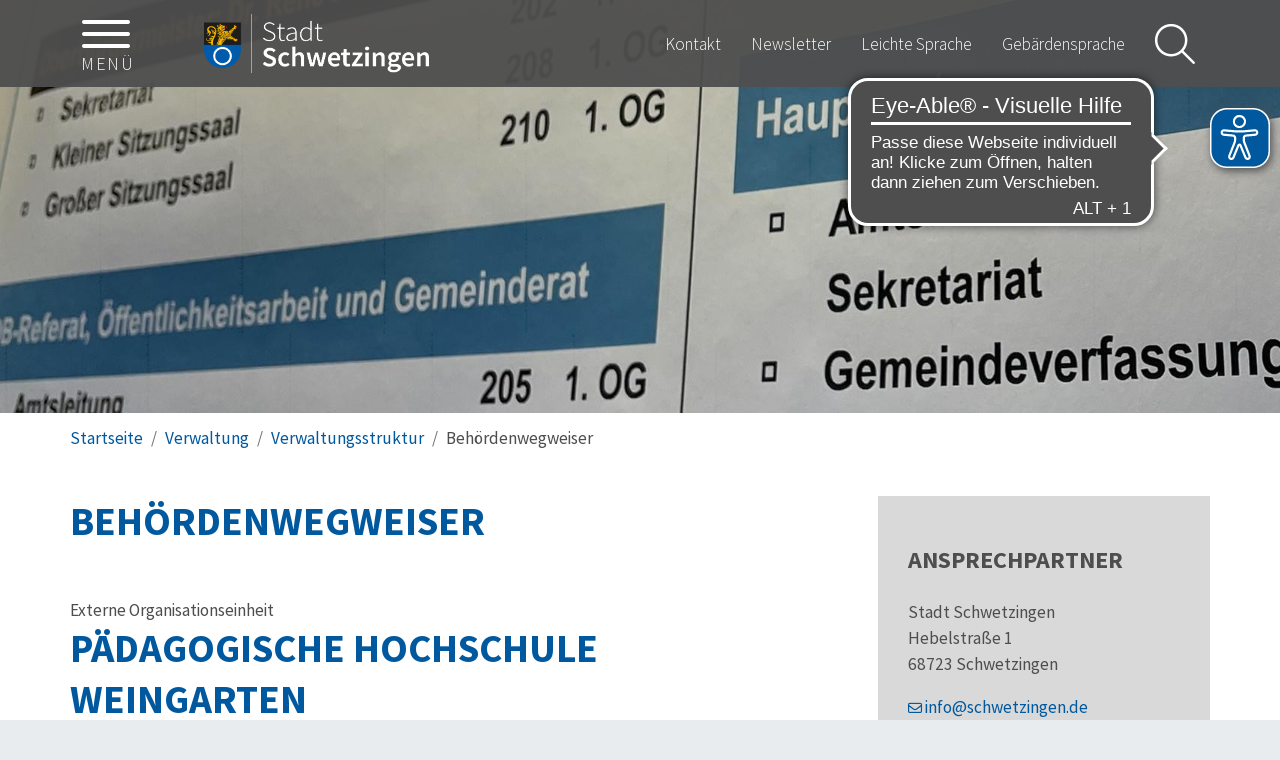

--- FILE ---
content_type: text/html;charset=UTF-8
request_url: https://www.schwetzingen.de/-/behoerdenwegweiser/paedagogische-hochschule-weingarten/oe6001889
body_size: 51604
content:
<!doctype html>
<html lang="de" dir="ltr">
 <head>
  <meta charset="UTF-8">
  <meta name="viewport" content="width=device-width, initial-scale=1, maximum-scale=5, shrink-to-fit=no">
  <meta name="generator" content="dvv-Mastertemplates 24.2.0.1-RELEASE">
  <meta name="keywords" content="Stadt Schwetzingen">
  <meta name="description" content="Alle Informationen über die Stadt Schwetzingen übersichtlich und schnell gefunden.">
  <meta name="author" content="Stadt Schwetzingen">
  <meta name="og:title" content="Behördenwegweiser">
  <meta name="og:description" content="Alle Informationen über die Stadt Schwetzingen übersichtlich und schnell gefunden.">
  <meta name="og:type" content="website">
  <meta name="og:locale" content="de">
  <meta name="og:url" content="https://www.schwetzingen.de/startseite/verwaltung/behoerdenwegweiser.html">
  <meta name="geo.placename" content="68723 Schwetzingen, Deutschland">
  <meta name="geo.region" content="DE-BW">
  <meta name="geo.position" content="49.3824172;8.587470800000006">
  <meta name="ICBM" content="49.3824172,8.587470800000006">
  <meta name="robots" content="noindex, follow, noarchive">
  <title>Behördenwegweiser Pädagogische Hochschule Weingarten | Schwetzingen</title>
  <link rel="shortcut icon" href="/site/Schwetzingen_2021/resourceCached/10a/img/favicon.ico">
  <link rel="shortcut icon" href="/site/Schwetzingen_2021/resourceCached/10a/img/favicon/favicon.ico">
  <link rel="apple-touch-icon" sizes="180x180" href="/site/Schwetzingen_2021/resourceCached/10a/img/favicon/apple-touch-icon.png">
  <link rel="icon" type="image/png" sizes="32x32" href="/site/Schwetzingen_2021/resourceCached/10a/img/favicon/favicon-32x32.png">
  <link rel="icon" type="image/png" sizes="16x16" href="/site/Schwetzingen_2021/resourceCached/10a/img/favicon//favicon-16x16.png">
  <link rel="mask-icon" href="/site/Schwetzingen_2021/resourceCached/10a/img/favicon/safari-pinned-tab.svg" color="#5bbad5">
  <link href="/common/js/jQuery/jquery-ui-themes/1.13.2/base/jquery-ui.min.css" rel="stylesheet" type="text/css">
  <link href="/site/Schwetzingen_2021/resourceTemplate/schwetzingen/-/2541835/10a/resource.dynamic.css" rel="stylesheet" type="text/css">
  <link href="/common/js/jQuery/external/bxSlider/jquery.bxslider.css" rel="stylesheet" type="text/css">
  <link href="/common/fontawesome5/css/all.min.css" rel="stylesheet" type="text/css">
  <script src="/site/Schwetzingen_2021/resourceCached/10a/vendors/mburger/mburger.js" type="module"></script>
  <meta name="msapplication-TileColor" content="#ffc40d">
  <meta name="theme-color" content="#ffffff">
  <script src="https://www.schwetzingen.de/ccm19os/os19ccm/public/index.php/app.js?apiKey=49dbeadd5c54652941e16a148b3dfaca80717db318c02902&amp;domain=eb0abb3" referrerpolicy="origin"></script>
  <script async src="https://cdn.eye-able.com/configs/www.schwetzingen.de.js"></script>
  <script async src="https://cdn.eye-able.com/public/js/eyeAble.js"></script>
  <script src="/common/js/jQuery/3.6.4/jquery.min.js"></script>
  <script src="/common/js/jQuery/external/bxSlider/jquery.bxslider.min.js"></script>
  <script src="/common/js/jQuery/external/equalheights/jquery.equalheights.js"></script>
  <script src="/common/js/jQuery/jquery-ui/1.13.2_k1/jquery-ui.min.js"></script>
  <script src="/common/js/jQuery/external/dvvTabs/dvvTabs-min.js"></script>
  <script src="/site/Schwetzingen_2021/resourceCached/10a/mergedScript_de.js"></script>
  <script src="/site/Schwetzingen_2021/resourceCached/10a/js/bootstrap.bundle.min.js"></script>
  <script src="/site/Schwetzingen_2021/resourceCached/10a/js/functions.js"></script>
  <script src="/site/Schwetzingen_2021/resourceCached/10a/vendors/mmenu/mmenu.js"></script>
  <script src="/site/Schwetzingen_2021/resourceCached/10a/js/mobilemenu.js"></script>
  <script defer src="/site/Schwetzingen_2021/resourceCached/10a/search-autocomplete/autocomplete.js"></script>
  <script>
jQuery(function(){jQuery('.veranstaltungen_startseite .slider').bxSlider({slideWidth: 503, minSlides: 3, maxSlides: 6, slideMargin: 20, touchEnabled:false, moveSlides: 1});});
jQuery(function(){jQuery('.veranstaltungen_startseite .basecontent-dvv-zm .zmBox .rumpf').bxSlider({slideWidth: 480, minSlides: 3, maxSlides: 6, slideMargin: 20, touchEnabled:false, moveSlides: 1});});
jQuery(function(){jQuery('.news_slider .bxslider .basecontent-dynamic-content').bxSlider({slideWidth: 635, minSlides: 1, maxSlides: 6, slideMargin: 20, touchEnabled:false, moveSlides: 1});});
jQuery(function(){jQuery('.veranstaltungen_startseite .vevent').equalHeights(); });
jQuery(function () {
    jQuery('.pbsearch-autocomplete').pbsearch_autocomplete({
        url: '/site/Schwetzingen_2021/search-autocomplete/2541833/index.html',
        delay: 300,
        maxTerms: 5,
        minLength: 3,
        rows: 20,
        avoidParallelRequests: true
    });
});
jQuery(window).on('load', function(){jQuery('#tabs').tabs({scrollTop: true});});
</script>
  <link href="/site/Schwetzingen_2021/resourceCached/10a/service-bw/css/sbw.css" rel="stylesheet" type="text/css">
  <link href="/site/Schwetzingen_2021/resourceCached/10a/css/styles.css" rel="stylesheet" type="text/css">
 </head>
 <body id="node2541833" class="knot_2489821 service-bw-Wegweiser body_node id-home2427555 schwetzingen-main">
  <div id="search-layer" style="display:none;" role="dialog" aria-label="Suchbereich">
   <div class="search-overlay__inner">
    <div class="search-left">
     <form action="/site/Schwetzingen_2021/search/2427555/index.html" class="c-quicksearch noprint" name="search" role="search" method="GET"><input type="hidden" name="quicksearch" value="true"> <label for="qs_query">Suche</label> <span class="nowrap"> <input name="query" id="qs_query" class="c-quicksearchtext pbsearch-autocomplete" aria-label="Suche" placeholder="Suchbegriffe" type="search"> <button class="c-quicksearch__button" type="submit" value="Search" aria-label="Suche starten"><i class="fas fa-search"></i></button> </span>
     </form>
    </div>
    <div class="search-right">
     <div class="l-slot-search-overlay">
      <div class="v-standard block_2479521" id="cc_2479521">
       <h2 class="c-h2">Oft gesucht</h2>
       <div class="c-list text-left">
        <ul>
         <li><a class="internerLink" href="/startseite/buergerservice/Heiraten+in+Schwetzingen.html">Heiraten</a></li>
         <li><a class="internerLink" href="/startseite/verwaltung/oeffentliche+bekanntmachungen+neu.html">Öffentliche Bekanntmachungen</a></li>
         <li><a class="httpsLink externerLink neuFensterLink" href="https://www.visit-schwetzingen.de/attraktion/touristinformation-schwetzingen-ab64acf754" rel="external noopener" target="_blank" title="Externer Link - Homepage Tousrismsu und Kultur Schwetzingen - öffnet in neuem FensterB.A.U.M. Consult GmbH - öffnet in neuem Fenster">Touristinformation</a></li>
         <li><a class="internerLink" href="/startseite/verwaltung/gemeinderat_.html">Gemeinderat</a></li>
         <li><a class="internerLink" href="/startseite/leben/bebauungsplaene.html">Bebauungspläne</a></li>
         <li><a class="internerLink" href="/startseite/leben/alla+hopp_.html">alla Hopp</a></li>
         <li><a class="httpsLink externerLink neuFensterLink" href="https://bellamar-schwetzingen.de/" rel="external noopener" target="_blank" title="Externer Link - Homepage bellamar Schwetzingen">bellamar</a></li>
         <li><a class="httpsLink externerLink neuFensterLink" href="https://www.visit-schwetzingen.de/besuch-planen/wohnmobilstellplatz" rel="external noopener" target="_blank" title="Externer Link - Homepage Tourismus und Kultur Schwetzingen - Wohnmobilstellplatz">Wohnmobilstellplatz</a></li>
         <li><a class="internerLink" href="/startseite/verwaltung/ausschreibungen.html">Ausschreibungen</a></li>
         <li><a class="internerLink" href="/startseite/leben/gutachterausschuss.html">Gutachterausschuss</a></li>
        </ul>
       </div>
      </div>
     </div>
    </div> <button class="search-close" aria-label="Suche schließen" title="Suche schließen"> <span class="sr-only">Schließen</span> <i class="fal fa-times-circle" aria-hidden="true"></i> </button>
   </div>
  </div> <a id="pageTop"></a>
  <div class="l-header__skiplinks">
   <ul class="c-skiplinks">
    <li><a class="c-skiplinks__item" href="#mobile-menu">Gehe zum Navigationsbereich</a></li>
    <li><a class="c-skiplinks__item" href="#l-main-content">Gehe zum Inhalt</a></li>
   </ul>
  </div>
  <div class="c-loginout">
  </div>
  <div class="l-page">
   <header class="l-header">
    <nav id="navigation" class="l-navigation" aria-label="Hauptnavigation">
     <div class="l-navigation-wrapper">
      <nav class="l-navigation__l-hamburger l-hamburger" aria-label="Springe zur mobilen Hauptnavigation">
       <div class="l-hamburger-menu mobile-nav-button-wrapper"><a class="mburger mburger--collapse" id="mobile-nav-button" aria-label="Öffne das Hauptmenü" tabindex="0" title="Hauptmenü"> <b></b> <b></b> <b></b> <span>Menü</span> </a>
       </div>
      </nav>
      <div class="l-brand" role="banner"><a href="/startseite.html" title="Zur Startseite von Schwetzingen" aria-label="Zur Startseite von Schwetzingen"> <img src="/site/Schwetzingen_2021/resourceCached/10a/img/logo.png" alt="Logo: Schwetzingen (Link zur Startseite)">
        <div class="l-brand__supplement"></div> </a>
      </div>
      <ul class="l-navigation__topLinks">
       <li><a aria-label="zu den Kontakt-Informationen" href="/startseite/verwaltung/kontakt.html">Kontakt</a></li>
       <li><a aria-label="zum Newsletter" href="/startseite/verwaltung/newsletter.html" lang="en">Newsletter</a></li>
       <li><a aria-label="zu den Inhalten in leichter Sprache" href="/startseite/informationen+in+leichter+sprache.html">Leichte Sprache</a></li>
       <li><a aria-label="zu den Inhalten in Gebärdensprache" href="/gebaerdensprache.html">Gebärdensprache</a></li>
      </ul>
      <div class="l-navigation__topsearch"><button class="search-button" type="button" aria-label="Suche starten" title="Suche starten"> <i class="fal fa-search"></i> </button>
      </div>
      <div class="l-navigation__mobile-menu mobile-menu" id="mobile-menu">
       <ul class="mb-menu">
        <li><a href="/startseite/buergerservice.html">Bürgerservice</a>
         <ul>
          <li><a href="/startseite/buergerservice/online-buergerportal.html">Online-Bürgerportal</a>
           <ul>
            <li><a href="/startseite/buergerservice/behoerdennummer+115.html">Behördennummer 115 </a></li>
            <li><a href="/startseite/buergerservice/formulare.html">Formulare</a></li>
            <li><a href="/startseite/buergerservice/fundbuero+online.html">Fundbüro online</a></li>
            <li><a href="/startseite/buergerservice/maengelmelder.html">Mängelmelder</a></li>
            <li><a href="/startseite/buergerservice/online+anhoerung.html">Online Anhörung</a></li>
            <li><a href="/startseite/buergerservice/online-prozesse+service+bw.html">Online-Prozesse service BW</a></li>
            <li><a href="/startseite/buergerservice/serviceleistungen+a-z.html">Serviceleistungen A-Z</a></li>
            <li><a href="/startseite/buergerservice/sichere+kommunikation.html">Sichere Kommunikation</a></li>
            <li><a href="/startseite/buergerservice/termin+online.html">Termin online</a></li>
            <li><a href="/startseite/buergerservice/waffenrechtliche+erlaubnisse.html">Waffenrechtliche Erlaubnisse</a></li>
           </ul></li>
          <li><a href="/startseite/buergerservice/abfall.html">Abfall</a></li>
          <li><a href="/startseite/buergerservice/buergerbuero.html">Bürgerbüro</a></li>
          <li><a href="/startseite/buergerservice/generationenbuero.html">Generationenbüro</a></li>
          <li><a href="/startseite/buergerservice/geoportal.html">Geoportal</a></li>
          <li><a href="/startseite/buergerservice/Heiraten+in+Schwetzingen.html">Heiraten in Schwetzingen</a></li>
          <li><a href="/2555183.html">Mitarbeiterverzeichnis</a></li>
          <li><a href="/startseite/buergerservice/was-erledige-ich-wo.html">Was erledige ich wo?</a></li>
          <li><a href="/startseite/buergerservice/oeffnungszeiten.html">Öffnungszeiten</a></li>
          <li><a href="/startseite/buergerservice/oepnv.html">ÖPNV</a></li>
         </ul></li>
        <li class="currentParent"><a href="/startseite/verwaltung.html">Verwaltung</a>
         <ul>
          <li><a href="/startseite/verwaltung/abgeordnete.html">Abgeordnete</a></li>
          <li><a href="/startseite/verwaltung/aktuelles.html">Aktuelles</a>
           <ul>
            <li><a href="/startseite/verwaltung/oeffentliche+bekanntmachungen+neu.html">Öffentliche Bekanntmachungen</a></li>
            <li><a href="/startseite/verwaltung/ausschreibungen.html">Ausschreibungen</a></li>
            <li><a href="/startseite/verwaltung/bauleitplanung.html">Bauleitplanung</a></li>
            <li><a href="/startseite/verwaltung/Baustelleninfos.html">Baustelleninformationen</a></li>
            <li><a href="/startseite/verwaltung/newsletter.html" lang="en">Newsletter</a></li>
            <li><a href="/startseite/verwaltung/pressemeldungen.html">Pressemeldungen</a></li>
            <li><a href="/startseite/verwaltung/social+media.html">Social Media</a></li>
            <li><a href="/startseite/verwaltung/Veranstaltungskalender.html">Termine</a></li>
           </ul></li>
          <li><a href="/startseite/verwaltung/gemeinderat_.html">Gemeinderat</a>
           <ul>
            <li><a href="/startseite/verwaltung/gemeinderat+online.html">Gemeinderat online</a></li>
           </ul></li>
          <li><a href="/startseite/verwaltung/jobs+_+karriere.html">Jobs &amp; Karriere</a>
           <ul>
            <li><a href="/startseite/verwaltung/ausbildung.html">Ausbildung</a></li>
            <li><a href="/startseite/verwaltung/ausbildungsatlas.html">Ausbildungsatlas</a></li>
            <li><a href="/startseite/verwaltung/ausbildungsboerse.html">Ausbildungsbörse</a></li>
            <li><a href="/startseite/verwaltung/stellenangebote.html">Stellenangebote</a></li>
           </ul></li>
          <li><a href="/startseite/verwaltung/stadtrecht+online.html">Stadtrecht online</a></li>
          <li><a href="/startseite/verwaltung/staedtische+finanzen.html">Städtische Finanzen</a></li>
          <li class="currentParent"><a href="/startseite/verwaltung/verwaltungsstruktur.html">Verwaltungsstruktur</a>
           <ul>
            <li class="current"><a aria-current="page" class="active" href="/startseite/verwaltung/behoerdenwegweiser.html">Behördenwegweiser</a></li>
            <li><a href="/startseite/verwaltung/die+buergermeister.html">Die Bürgermeister</a></li>
            <li><a href="/startseite/verwaltung/mitarbeiterverzeichnis.html">Mitarbeiterverzeichnis</a></li>
           </ul></li>
          <li><a href="/startseite/verwaltung/wahlergebnisse.html">Wahlergebnisse</a></li>
         </ul></li>
        <li><a href="/startseite/leben.html">Leben</a>
         <ul>
          <li><a href="/startseite/leben/bauen+_+wohnen.html">Bauen &amp; Wohnen</a>
           <ul>
            <li><a href="/3314174.html">Baurecht</a>
             <ul>
              <li><a href="/2427555_2489832_2552541_3314174_3300693.html">Allgemeine Informationen</a></li>
              <li><a href="/2427555_2489832_2552541_3314174_3314185.html">Akteneinsicht &amp; Baulastenauskunft</a></li>
              <li><a href="/2427555_2489832_2552541_3314174_3300729.html">Brandverhütung</a></li>
              <li><a href="/2427555_2489832_2552541_3314174_3300791.html">Denkmalschutz</a></li>
              <li><a href="/2427555_2489832_2552541_3314174_3300705.html">Digitaler Bauantrag</a>
               <ul>
                <li><a href="/2427555_2489832_2552541_3314174_3300705_3313712.html">FAQ</a></li>
                <li><a href="/2427555_2489832_2552541_3314174_3300705_3314225.html">Infos zur digitalen Antragsstellung</a></li>
                <li><a href="/2427555_2489832_2552541_3314174_3300705_3314106.html">Videotutorial</a></li>
               </ul></li>
              <li><a href="/2427555_2489832_2552541_3314174_3300741.html">Sonstige Aufgaben </a></li>
             </ul></li>
            <li><a href="/startseite/leben/bebauungsplaene.html">Bebauungspläne</a></li>
            <li><a href="/startseite/leben/gutachterausschuss.html">Gutachterausschuss</a>
             <ul>
              <li><a href="/startseite/leben/bodenrichtwerte.html">Bodenrichtwerte</a></li>
              <li><a href="/startseite/leben/grundstuecksmarktbericht.html">Grundstücksmarktbericht</a></li>
             </ul></li>
           </ul></li>
          <li><a href="/startseite/leben/einrichtungen.html">Einrichtungen</a>
           <ul>
            <li><a href="/startseite/leben/feuerwehr.html">Feuerwehr </a></li>
            <li><a href="/startseite/leben/friedhof.html">Friedhof</a>
             <ul>
              <li><a href="/2431371.html">Geschichte des Friedhofs</a></li>
             </ul></li>
            <li><a href="/startseite/leben/hundewiese.html">Hundewiese</a></li>
            <li><a href="/startseite/leben/kirchen.html">Kirchen</a></li>
            <li><a href="/startseite/leben/Schulen.html">Schulen</a>
             <ul>
              <li><a href="/startseite/leben/Schulwegplaene.html">Schulwegpläne</a></li>
             </ul></li>
            <li><a href="/startseite/leben/staedtische+betriebe.html">Städtische Betriebe</a></li>
            <li><a href="/startseite/leben/stadtbibliothek.html">Stadtbibliothek</a></li>
            <li><a href="/startseite/leben/tagungsraeume.html">Tagungsräume</a></li>
           </ul></li>
          <li><a href="/startseite/leben/freizeit+_+sport.html">Freizeit &amp; Sport</a>
           <ul>
            <li><a href="/startseite/leben/alla+hopp_.html">alla hopp!</a></li>
            <li><a href="/startseite/leben/bellamar.html">bellamar</a></li>
            <li><a href="/startseite/leben/grillhuette.html">Grillhütte</a>
             <ul>
              <li><a href="/startseite/leben/Grillhuettenkalender.html">Grillhüttenkalender</a></li>
             </ul></li>
            <li><a href="/startseite/leben/hallenplaene.html">Hallenpläne</a></li>
            <li><a href="/startseite/leben/laufstrecken.html">Laufstrecken</a></li>
            <li><a href="/startseite/leben/radfahren.html">Radfahren</a>
             <ul>
              <li><a href="/startseite/leben/agfk.html">AGFK</a></li>
              <li><a href="/startseite/leben/ausflugstipps+_+touren.html">Ausflugstipps &amp; Touren</a></li>
              <li><a href="/2556461.html">Mobil mit dem Rad</a></li>
              <li><a href="/startseite/leben/radservicestation.html">RadServiceStation</a></li>
              <li><a href="/startseite/leben/radverleih.html">Radverleih</a></li>
             </ul></li>
            <li><a href="/startseite/leben/sportanlagen.html">Sportanlagen</a></li>
            <li><a href="/3080788.html">Vereine</a>
             <ul>
              <li><a href="/startseite/leben/schwetzinger+vereine.html">Schwetzinger Vereine</a></li>
              <li><a href="/startseite/leben/vereinshaus.html">Vereinshaus</a></li>
             </ul></li>
           </ul></li>
          <li><a href="/startseite/leben/Gesundheit.html">Gesundheit &amp; Pflege</a>
           <ul>
            <li><a href="/startseite/leben/grn-gesundheitszentrum.html">GRN-Gesundheitszentrum</a></li>
            <li><a href="/startseite/leben/notruftafel.html">Notruftafel</a></li>
            <li><a href="/startseite/leben/Pflegende+Angehoerige.html">Pflegende Angehörige</a></li>
            <li><a href="/startseite/leben/Pflegestuetzpunkt.html">Pflegestützpunkt</a></li>
           </ul></li>
          <li><a href="/startseite/leben/kinder+_+jugend.html">Kinder &amp; Jugend</a>
           <ul>
            <li><a href="/startseite/leben/ferienprogramm.html">Ferienprogramm</a></li>
            <li><a href="/startseite/leben/Jugend.html">Jugendarbeit</a></li>
            <li><a href="/startseite/leben/kinderbetreuung.html">Kinderbetreuung</a>
             <ul>
              <li><a href="/startseite/leben/ausserschulische+betreuung.html">Außerschulische Betreuung</a></li>
              <li><a href="/startseite/leben/kita_s+mit+link+zum+online-vormerkverfahren.html">KiTa's mit Link zum Online-Vormerkverfahren</a></li>
              <li><a href="/startseite/leben/Kinderbetreuung+0-6+Jahre.html">Städtischer Kindergarten Spatzennest</a></li>
              <li><a href="/startseite/leben/tagespflege+fuer+kinder.html">Tagespflege für Kinder</a></li>
             </ul></li>
            <li><a href="/startseite/leben/notinsel.html">Notinsel</a></li>
            <li><a href="/2556483.html">Schulen</a>
             <ul>
              <li><a href="/2427555_2489832_2556041_2556483_2555866.html">Schulwegpläne</a></li>
             </ul></li>
            <li><a href="/startseite/leben/still-+_+wickelpunkte.html">Still- &amp; Wickelpunkte</a></li>
           </ul></li>
          <li><a href="/startseite/leben/soziales.html">Soziales</a>
           <ul>
            <li><a href="/startseite/leben/betreutes+wohnen.html">Betreutes Wohnen</a></li>
            <li><a href="/startseite/leben/freiwilligenagentur.html">Freiwilligenagentur</a></li>
            <li><a href="/startseite/leben/haeusliche+gewalt.html">Häusliche Gewalt</a></li>
            <li><a href="/startseite/leben/inklusives+schwetzingen.html">Inklusives Schwetzingen </a></li>
            <li><a href="/startseite/leben/Kleiderkammer.html">Kleiderstube</a></li>
            <li><a href="/startseite/leben/notgemeinschaft.html">Notgemeinschaft</a></li>
           </ul></li>
          <li><a href="/startseite/leben/unsere+stadt.html">Unsere Stadt</a>
           <ul>
            <li><a href="/startseite/leben/daten+_+fakten.html">Daten &amp; Fakten</a></li>
            <li><a href="/startseite/leben/partnerstaedte.html">Partnerstädte</a>
             <ul>
              <li><a href="/startseite/leben/fredericksburg.html">Fredericksburg</a></li>
              <li><a href="/startseite/leben/karlshuld-neuschwetzingen.html">Karlshuld-Neuschwetzingen</a></li>
              <li><a href="/startseite/leben/luneville.html">Lunéville</a></li>
              <li><a href="/startseite/leben/paepa.html">Pápa</a></li>
              <li><a href="/startseite/leben/schrobenhausen.html">Schrobenhausen</a></li>
              <li><a href="/startseite/leben/spoleto.html">Spoleto</a></li>
              <li><a href="/startseite/leben/wachenheim+_weinstrasse_.html">Wachenheim (Weinstraße)</a></li>
             </ul></li>
            <li><a href="/startseite/leben/stadtarchiv.html">Stadtarchiv</a></li>
            <li><a href="/startseite/leben/stadtgeschichte.html">Stadtgeschichte</a></li>
           </ul></li>
         </ul></li>
        <li><a href="/startseite/stadtentwicklung.html">Stadtentwicklung</a>
         <ul>
          <li><a href="/startseite/stadtentwicklung/baurecht+_neu_.html">Baurecht</a>
           <ul>
            <li><a href="/startseite/stadtentwicklung/allgemeine+informationen.html">Allgemeine Informationen</a></li>
            <li><a href="/startseite/stadtentwicklung/akteneinsicht+_+baulastenauskunft.html">Akteneinsicht &amp; Baulastenauskunft</a></li>
            <li><a href="/startseite/stadtentwicklung/brandverhuetung.html">Brandverhütung</a></li>
            <li><a href="/startseite/stadtentwicklung/denkmalschutz.html">Denkmalschutz</a></li>
            <li><a href="/startseite/stadtentwicklung/digitaler+bauantrag.html">Digitaler Bauantrag</a>
             <ul>
              <li><a href="/startseite/stadtentwicklung/faq.html">FAQ</a></li>
              <li><a href="/startseite/stadtentwicklung/infos+zur+digitalen+antragsstellung.html">Infos zur digitalen Antragsstellung</a></li>
              <li><a href="/startseite/stadtentwicklung/videotutorial.html">Videotutorial</a></li>
             </ul></li>
           </ul></li>
          <li><a href="/startseite/stadtentwicklung/klimaschutz_+energie+und+umwelt.html">Klimaschutz, Energie und Umwelt</a>
           <ul>
            <li><a href="/startseite/stadtentwicklung/energie.html">Energie</a>
             <ul>
              <li><a href="/startseite/stadtentwicklung/energieberatung.html">Energieberatung</a></li>
              <li><a href="/startseite/stadtentwicklung/energiesparchecks.html">Energiesparchecks</a></li>
              <li><a href="/startseite/stadtentwicklung/kommunales+energiemanagement.html">Kommunales Energiemanagement</a></li>
              <li><a href="/startseite/stadtentwicklung/waermeplanung.html">Wärmeplanung</a></li>
             </ul></li>
            <li><a href="/startseite/stadtentwicklung/klima-dashboard.html">Klima-Dashboard</a></li>
            <li><a href="/startseite/stadtentwicklung/klimaschutz.html">Klimaschutz</a>
             <ul>
              <li><a href="/startseite/stadtentwicklung/foerderprogramme.html">Förderprogramme</a></li>
              <li><a href="/startseite/stadtentwicklung/klimaanpassung.html">Klimaanpassung</a></li>
              <li><a href="/startseite/stadtentwicklung/klimaneutrale+kommunalverwaltung.html">Klimaneutrale Kommunalverwaltung</a></li>
              <li><a href="/startseite/stadtentwicklung/klimaschutzkonzept.html">Klimaschutzkonzept</a></li>
              <li><a href="/startseite/stadtentwicklung/prima+klima.html">Prima Klima</a></li>
             </ul></li>
            <li><a href="/startseite/stadtentwicklung/mobilitaet.html">Mobilität</a>
             <ul>
              <li><a href="/startseite/stadtentwicklung/car-sharing.html">Car-Sharing</a></li>
              <li><a href="/startseite/stadtentwicklung/Elektro_Tankstelle.html">E-Mobilität</a></li>
              <li><a href="/startseite/stadtentwicklung/lastenrad.html">Lastenrad</a></li>
              <li><a href="/startseite/stadtentwicklung/VRNnextbike.html">Mobil mit dem Rad</a></li>
              <li><a href="/startseite/stadtentwicklung/verkehrssicherheit.html">Verkehrssicherheit</a></li>
             </ul></li>
           </ul></li>
          <li><a href="/startseite/stadtentwicklung/schwetzinger+hoefe.html">Schwetzinger Höfe</a></li>
          <li><a href="/startseite/stadtentwicklung/wirtschaft.html">Wirtschaft</a>
           <ul>
            <li><a href="/startseite/stadtentwicklung/aktuelles+aus+der+wirtschaftsfoerderung.html">Aktuelles aus der Wirtschaftsförderung</a></li>
            <li><a href="/startseite/stadtentwicklung/stadtmarketing.html">Stadtmarketing</a></li>
            <li><a href="/startseite/stadtentwicklung/verwaltung+und+wirtschaft.html">Verwaltung und Wirtschaft</a></li>
            <li><a href="/startseite/stadtentwicklung/wirtschaftsstandort.html">Wirtschaftsstandort</a>
             <ul>
              <li><a href="/startseite/stadtentwicklung/gewerbegebiete.html">Gewerbegebiete</a>
               <ul>
                <li><a href="/startseite/stadtentwicklung/ehem_+ausbesserungswerk.html">Ehem. Ausbesserungswerk</a></li>
                <li><a href="/startseite/stadtentwicklung/hockenheimer+landstrasse.html">Hockenheimer Landstraße</a></li>
                <li><a href="/startseite/stadtentwicklung/lange+sandaecker.html">Lange Sandäcker</a></li>
                <li><a href="/startseite/stadtentwicklung/suedlicher+hirschacker.html">Südlicher Hirschacker</a></li>
                <li><a href="/startseite/stadtentwicklung/scheffelstrasse.html">Scheffelstraße</a></li>
                <li><a href="/startseite/stadtentwicklung/zuendholz.html">Zündholz</a></li>
               </ul></li>
              <li><a href="/startseite/stadtentwicklung/gewerbeimmobilien.html">Gewerbeimmobilien</a></li>
              <li><a href="/startseite/stadtentwicklung/Wirtschaftsdaten.html">Wirtschaftsdaten</a></li>
             </ul></li>
           </ul></li>
         </ul></li>
       </ul>
      </div>
      <div>
      </div>
     </div>
    </nav>
    <div class="l-header__stage">
     <div class="composedcontent-schwetzingen_standard block_2548741" id="cc_2548741">
      <figure class="basecontent-image c-image resized resizedW2560 resizedH550">
       <div class="image-inner" id="img_2548748">
        <img alt="Ausschnitt aus dem Ämterverzeichnis" src="/site/Schwetzingen_2021/data/2489821/resize/Verwaltung-5.jpg?f=%2Fsite%2FSchwetzingen_2021%2Fget%2Fparams_E-433083206%2F2548748%2FVerwaltung-5.jpg&amp;w=2560&amp;h=550&amp;m=C" title="Banner Verwaltung">
       </div>
      </figure>
     </div>
    </div>
    <div class="l-header__row3">
     <div class="l-breadcrumb noprint">
      <div class="row">
       <div class="col">
        <nav class="c-breadcrumb" aria-label="breadcrumb">
         <ul class="breadcrumb">
          <li class="breadcrumb-item"><a href="/startseite.html">Startseite</a></li>
          <li class="breadcrumb-item"><a href="/startseite/verwaltung.html">Verwaltung</a></li>
          <li class="breadcrumb-item"><a href="/startseite/verwaltung/verwaltungsstruktur.html">Verwaltungsstruktur</a></li>
          <li class="breadcrumb-item current"><span aria-current="page" class="active">Behördenwegweiser</span></li>
         </ul>
        </nav>
       </div>
      </div>
     </div>
    </div>
   </header>
   <div class="l-main" role="main" id="l-main-content">
    <div class="l-main-inner">
     <div class="l-content" id="l-content">
      <article class="composedcontent-schwetzingen_standard block_2553279" id="cc_2553279">
       <h1 class="c-h1">Behördenwegweiser</h1>
      </article> <!-- url_module = /service-bw/index.vm --> <!-- bw/plugin -->
      <div id="lpSeite" class="vwp organisationseinheit behoerde oe6001889"><strong class="modul">Behördenwegweiser</strong>
       <div class="external">
        Externe Organisationseinheit
       </div>
       <h1 class="titel">Pädagogische Hochschule Weingarten</h1> <!-- id: 6001889} -->
       <div class="section section-preamble">
        <div class="section-text">
         <p>University of Education</p>
        </div>
       </div> <!-- VWP-872 -->
       <div id="tabs">
        <ul>
         <li><a href="#tabs-1">Allgemeine Informationen</a></li>
         <li><a href="#tabs-2">Zugehörige Leistungen</a></li>
         <li><a href="#tabs-3">Formulare und Onlinedienste</a></li>
        </ul>
        <div id="tabs-1">
         <div class="section section-oe-beschreibung">
          <h2>Beschreibung</h2>
          <div class="section-text">
           <h3>Lehre, Forschung und Transfer – regional und international</h3>
           <p>Als bildungswissenschaftliche Hochschule mit universitärem Profil sind unsere Stärken die forschungsbasierte und praxisbezogene Ausrichtung des Studiums, innovative Lehre, exzellente Forschung an Fragestellungen im Kontext des Lehrens und Lernens, die aktive Unterstützung des Wissenstransfers in die Zivilgesellschaft und die maßgeschneiderte Beratung für diverse Akteure im Bildungssektor. Wir sind seit 2016 als familiengerechte Hochschule zertifiziert.</p>
           <p>Die University of Education Weingarten – Pädagogische Hochschule ist wunderschön gelegen im Süden Deutschlands mit Blick auf die Alpen und in der Nähe zum Bodensee. In der barocken Klosteranlage auf dem Martinsberg finden Sie eine einmalige Atmosphäre zum Lernen und Forschen, kurze Wege und direkten Kontakt.</p>
           <h3>Zukunftsweisende Lehre und passgenaue Beratung</h3>
           <p>Unsere Kernkompetenzen sind die berufsbezogene Aus-, Fort- und Weiterbildung von Lehrer:innen und die Qualifikation von Studierenden für bildungs- und beratungsbezogene Berufsfelder. Seit unserer Gründung 1962 blicken wir auf eine lange Tradition zurück, in der wir wissenschaftliche Bachelor- und Masterstudiengänge für die Lehrämter in Grundschule und Sekundarstufe I anbieten. Dabei fließen die erzielten Forschungsergebnisse in die Gestaltung innovativer Lehre ein. In weiteren modernen Bachelor- und Masterstudiengängen greifen wir aktuelle gesellschaftliche Themen auf. Dies sind die Bachelorstudiengänge Bewegung &amp; Ernährung, Elementarbildung, Logopädie, Medien- und Bildungsmanagement, sowie Umweltbildung. Daran knüpfen die Masterstudiengänge Alphabetisierung und Grundbildung, Early Childhood Studies, Inter-Kulturelle Bildung / Kulturvermittlung, Educational Science, Medien- und Bildungsmanagement sowie Schulentwicklung an. Seit 2006 kooperieren wir mit der RWU Hochschule Ravensburg-Weingarten, um auch Lehrkräfte für berufliche Schulen auszubilden.</p>
           <p>Wir legen besonderen Wert auf eine gute Betreuung unserer Studierenden von der Semestereinstiegswoche über das Integrierte Semesterpraktikum bis zur Abschlussarbeit. Unser Ziel ist es, dass Sie zielgerichtet, familienfreundlich und erfolgreich studieren können.</p>
           <p>Darüber hinaus pflegen wir die Beziehungen zu unseren Absolvent:innen und weiteren Personen in pädagogischen Bereichen und unterbreiten ihnen Angebote über das Studium hinaus: Berufsbegleitende Weiterbildungen, die sich an Ergebnissen der Forschung und Entwicklungsvorhaben in der Praxis anlehnen, werden durch die Akademie für Wissenschaftliche Weiterbildung (AWW) angeboten. Das lebenslange Lernen steht dabei im Fokus.</p>
           <h3>Bildungswissenschaftliche Forschung mit regionalem und internationalem Bezug</h3>
           <p>Unsere Wissenschaftler:innen aus verschiedenen Fachrichtungen arbeiten interdisziplinär in vier Forschungszentren zusammen und tragen damit zum regionalen, nationalen und internationalen Bildungsdiskurs bei. Schwerpunkte in Forschung und Lehre haben wir uns für die Themen Bildung für nachhaltige Entwicklung (BNE), Digitale Medien und Umgang mit Heterogenität gesetzt. Wir haben als University of Education das Promotions- und Habilitationsrecht. Und die Unterstützung des wissenschaftlichen Nachwuchses ist uns ein wichtiges Anliegen. Diese wird zum einen über die Forschungszentren und zum anderen über die neu eingerichtete Graduate School geleistet.</p>
           <h3>Ein Transferdach für die Vernetzung in der Region</h3>
           <p>Unter dem Dach des 2018 gegründeten Instituts für Bildungsconsulting (IfB) führen wir Entwicklungs-und Beratungsprojekte für und mit der Region durch. Wir wollen durch die aktive Übernahme von Verantwortung und soziales Engagement mit der Gesellschaft zur Lösung der wachsenden Herausforderungen beitragen. Dieser Austausch findet bidirektional nach dem Prinzip des Community-Based Research (CBR) statt, indem die Forschungsfragen für Projekte direkt von zivilgesellschaftlichen Partner:innen eingebracht werden, während die Ergebnisse in unterschiedlichen Formen wieder direkt in die Gesellschaft zurückfließen.</p>
           <p>Wir organisieren regionale und überregionale Tagungen und bieten Lehrveranstaltungen, Praktika und studentische Projekte wie Service Learning mit und für Partner:innen aus der Region. Darüber hinaus haben wir ein Steinbeis-Transferzentrum für die Zusammenarbeit mit der Wirtschaft.</p>
           <h3>Global vernetzt – regional verankert</h3>
           <p>Wir nehmen in allen Bereichen der Hochschule „Lehre, Weiterbildung, Forschung, Nachwuchsförderung, Technologie- und Wissenstransfer“ am weltweiten Prozess der Internationalisierung und Entwicklung teil. Auf diese Weise leisten wir einen nachhaltigen Beitrag für internationale und interkulturelle Verständigung. Wir pflegen zahlreiche internationale Partnerschaften mit Universitäten und Schulen innerhalb und außerhalb Europas und ermöglichen den Studierenden, Auslandserfahrungen zu sammeln, sowie den Lehrenden internationalen Austausch in Forschung und Lehre.</p>
          </div>
         </div>
         <div class="anschrift hausanschrift">
          <h2>Hausanschrift</h2>
          <div class="adr">
           <div class="street-address">
            Kirchplatz 2
           </div> <span class="postal-code">88250</span> <span class="locality">Weingarten </span>
          </div> <a class="externerLink sbwFahrplan efaLink" href="https://www.efa-bw.de/nvbw/XSLT_TRIP_REQUEST2?language=de&amp;sessionID=0&amp;place_destination=Weingarten%20&amp;name_destination=Kirchplatz%202&amp;type_destination=address" title="Klicken Sie hier, um zur Fahrplanauskunft zu gelangen. Die Seite öffnet in einem neuen Fenster." target="_blank" rel="noopener"> Zur elektronischen Fahrplanauskunft </a>
         </div>
         <div class="section section-oe-anfahrtsbeschreibung">
          <h2>Anfahrtsbeschreibung</h2>
          <div class="section-text">
           <p><a class="sp-m-externalLink" href="https://www.ph-weingarten.de/kontakt-anreise-oeffnungszeiten/" rel="noopener noreferrer" target="_blank">Kontakt / Anreise / Öffnungszeiten</a></p>
          </div>
         </div> <!-- bankverbindung --> <!-- /bankverbindung -->
         <div class="kommunikation">
          <h2>Kontakt</h2>
          <div class="bwKontaktTable">
           <div class="kommunikation kommunikation-TELEFON">
            <span class="bezeichnung">Telefon</span> <span class="wert"><a class="tel" href="tel:07515010">(07<span class="telSp"> </span>51) 5<span class="telSp"> </span>01-0</a></span>
           </div>
           <div class="kommunikation kommunikation-FAX">
            <span class="bezeichnung">Fax</span> <span class="wert"><a class="fax" href="fax:07515018200">(07<span class="faxSp"> </span>51) 5<span class="faxSp"> </span>01-82<span class="faxSp"> </span>00</a></span>
           </div>
           <div class="kommunikation kommunikation-EMAIL">
            <span class="bezeichnung">E-Mail</span> <span class="wert"><a class="mailLink" href="mailto:poststelle@ph-weingarten.de">poststelle@ph-weingarten.de</a></span>
           </div>
           <div class="kommunikation kommunikation-SERVICEKONTO">
            <span class="bezeichnung">Servicekonto</span> <span class="wert"><a class="externerLink" href="https://www.service-bw.de/servicekonto/postfach/nachricht-schreiben?oe=6001889" rel="noopener nofollow" target="_blank">Sichere Servicekonto-Nachricht über service-bw.de senden</a></span>
           </div>
           <div class="kommunikation kommunikation-internet"><span class="bezeichnung">Internet</span> <span class="wert"><a class="externerLink" href="http://www.ph-weingarten.de" target="_blank" rel="noopener"> http://www.ph-weingarten.de</a> </span>
           </div>
          </div>
         </div> <!-- oeffnungszeiten --> <!-- /oeffnungszeiten -->
        </div>
        <div id="tabs-2">
         <div class="zustaendigkeiten">
          <h2>Leistungen</h2>
          <ul>
           <li><a href="/-/behoerdenwegweiser/aenderung-persoenlicher-daten-der-hochschule-mitteilen/vbid1391">Änderung persönlicher Daten der Hochschule mitteilen</a></li>
           <li><a href="/-/behoerdenwegweiser/auslaendische-hochschulzugangsberechtigung---anerkennung-beantragen/vbid1007">Ausländische Hochschulzugangsberechtigung - Anerkennung beantragen</a></li>
           <li><a href="/-/behoerdenwegweiser/exmatrikulation---studium-beenden/vbid106">Exmatrikulation - Studium beenden</a></li>
           <li><a href="/-/behoerdenwegweiser/hochschulzugang-fuer-beruflich-qualifizierte-beantragen/vbid472">Hochschulzugang für beruflich Qualifizierte beantragen</a></li>
           <li><a href="/-/behoerdenwegweiser/integriertes-auslandsstudium-beantragen/vbid742">Integriertes Auslandsstudium beantragen</a></li>
           <li><a href="/-/behoerdenwegweiser/studienplatz---beurlaubung-beantragen/vbid751">Studienplatz - Beurlaubung beantragen</a></li>
           <li><a href="/-/behoerdenwegweiser/studienplatz---einschreiben-immatrikulation/vbid750">Studienplatz - einschreiben (Immatrikulation)</a></li>
           <li><a href="/-/behoerdenwegweiser/studienplatz-als-auslaendischer-studierender---sich-bewerben/vbid581">Studienplatz als ausländischer Studierender - sich bewerben</a></li>
           <li><a href="/-/behoerdenwegweiser/studienplatz-ohne-zulassungsbeschraenkung---sich-bewerben--einschreiben/vbid925">Studienplatz ohne Zulassungsbeschränkung - sich bewerben / einschreiben</a></li>
          </ul>
         </div>
        </div>
        <div id="tabs-3">
         <div id="bwFormulare">
          <h2>Formulare und Onlinedienste</h2>
          <ul>
           <li class="onlinedienst"><a class="externerLink" href="http://www.studium.uni-freiburg.de/studienbewerbung" rel="noopener" target="_blank">Bewerben - Universität Freiburg</a> <br>
            <div class="formular-beschreibung">
             Die Onlinebewerbung bei der Universität Freiburg korrekt durchführen
            </div></li>
           <li class="formular"><a class="externerLink" href="http://www.ask.fh-konstanz.de/inhalte/bewerbung/antrag.pdf" rel="noopener" target="_blank">Fachhochschule - Feststellung der Gleichwertigkeit ausländischer Bildungsnachweise</a></li>
           <li class="onlinedienst"><a class="externerLink" href="https://www.studieninfo-bw.de/" rel="noopener" target="_blank">Studienplatz-Broker</a> <br>
            <div class="formular-beschreibung">
             Freie Studienplätze für das kommende Semester
            </div></li>
          </ul>
         </div>
        </div>
       </div>
      </div> <!-- end bw/plugin -->
      <div class="l-contentfooter row noprint">
      </div> <!-- content-custom.vm end -->
     </div>
     <div class="l-slot-info">
      <div class="l-slot-info-serviceNav">
       <nav class="nav-outer c-list text-left" aria-label="Service-Navigation: Unterseiten">
       </nav>
      </div>
      <div class="composedcontent-schwetzingen_infoslot block_2538924" id="cc_2538924">
       <h2 class="c-h2">Ansprechpartner</h2>
       <div class="basecontent-dvv-service-bw-beh-rdendaten" id="id2550017"><!-- sbwElementBehoerdendaten -->
        <div>
         <div class="kopf">
         </div>
         <div class="rumpf">
          <div class="bwDat id6015162">
           <div class="vCard"><!-- mt-contact -->
            <div class="vCardLink">
             <a aria-label="Adresse in mein Adressbuch übernehmen" class="vCard" href="/site/Schwetzingen_2021/data/2429556/cached/vcard.vcf?key=0.xc49pthod2" rel="nofollow" target="_blank"><img alt="Adresse in mein Adressbuch übernehmen" class="border-0" height="32" src="/site/Schwetzingen_2021/resourceCached/10a/img/links/vCard.svg" width="32"></a>
            </div>
            <div class="kopf">
             <div class="fn"><span class="given-name"></span> <span class="family-name"></span>
             </div>
            </div>
            <div class="rumpf">
             <div class="org">
              Stadt Schwetzingen
             </div>
             <div class="adr">
              <div class="street-address">
               Hebelstraße 1
              </div>
              <div class="cityline"><span class="postal-code">68723</span> <span class="locality">Schwetzingen</span>
              </div>
              <div class="mapsLink">
               <a class="httpsLink externerLink neuFensterLink" href="https://www.openstreetmap.org/search?query=Hebelstra%C3%9Fe%201%2C%2068723%20Schwetzingen" rel="external noopener" target="_blank" title="Bei OpenStreetMap anzeigen">OpenStreetMap</a>
              </div>
              <div class="efaLink">
               <a class="httpsLink externerLink neuFensterLink" href="https://www.efa-bw.de/nvbw/XSLT_TRIP_REQUEST2?language=de&amp;sessionID=0&amp;place_destination=Schwetzingen&amp;name_destination=Hebelstra%DFe%201&amp;type_destination=address" onclick="return openWin1('|https://www.efa-bw.de/nvbw/XSLT_TRIP_REQUEST2?language=de&amp;sessionID=0&amp;place_destination=Schwetzingen&amp;name_destination=Hebelstra%DFe%201&amp;type_destination=address|EFA|scrollbars=yes,status=no,toolbar=no,location=no,directories=no,resizable=yes,menubar=no,width=850,height=650|fullheight,center')" rel="external noopener" target="_blank" title="Elektronische Fahrplanauskunft anzeigen">Fahrplanauskunft</a>
              </div>
             </div>
             <div class="mail"><span class="bez">E-Mail</span> <span class="value"><a class="email" href="mailto:info@schwetzingen.de">info@schwetzingen.de</a></span>
             </div>
             <div class="tel"><span class="bez">Telefon</span> <span class="value"><a class="tel" href="tel:+496202870">+49 (62<span class="telSp"> </span>02) 8<span class="telSp"> </span>70</a></span>
             </div>
             <div class="fax"><span class="bez">Fax</span> <span class="value"><span class="fax">+49 (62<span class="telSp"> </span>02) 8<span class="telSp"> </span>71<span class="telSp"> </span>11</span></span>
             </div>
            </div>
           </div> <!-- /mt-contact -->
          </div>
         </div>
        </div> <!-- /sbwElementBehoerdendaten -->
       </div>
      </div>
     </div>
    </div>
   </div>
   <footer class="l-footer noprint">
    <div class="l-bottomslot">
     <div class="v-standard block_2479119" id="cc_2479119">
      <div class="v-row subcolumns v-row--4x25" id="row_2479126">
       <div id="id2479127" class="col-lg-3">
        <div class="v-col subrows" id="col_2479127">
         <div id="id2479128">
          <div>
           <div class="v-box boxborder block_2479128" id="cc_2479128">
            <h2 class="c-h2">Kontakt</h2>
            <p class="c-text">Stadt Schwetzingen<br>Hebelstraße 1<br>68723 Schwetzingen</p>
            <p class="c-text mehr-link"><a class="internerLink" href="/startseite/buergerservice/oeffnungszeiten.html" title="zu den Öffnungszeiten">Öffnungszeiten</a></p>
            <p class="c-text mehr-link"><a class="internerLink" href="/startseite/verwaltung/kontakt.html" title="zur Übersicht der weiteren Kontaktmöglichkeiten">weitere Kontaktmöglichkeiten</a></p>
           </div>
          </div>
         </div>
        </div>
       </div>
       <div id="id2479162" class="col-lg-3">
        <div class="subc">
         <div class="v-col subrows" id="col_2479162">
          <div id="id2479135">
           <div>
            <div class="v-box boxborder block_2479135" id="cc_2479135">
             <h2 class="c-h2">Besuchen Sie uns auf</h2>
             <div class="c-list text-left socialmedia">
              <ul>
               <li><a class="httpsLink externerLink neuFensterLink" href="https://stage.bio/stadt-schwetzingen" rel="external noopener" target="_blank" title="Öffnet in neuem Fenster: Social Stage der Stadt Schwetzingen">Stage</a></li>
               <li><a class="httpsLink externerLink neuFensterLink" href="https://www.instagram.com/stadt_schwetzingen/" rel="external noopener" target="_blank" title="Öffnet in neuem Fenster: Schwetzingen auf Instagram">Instagram</a></li>
               <li><a class="linkTyp_de httpsLink externerLink neuFensterLink" href="https://www.facebook.com/schwetzingen.de" rel="external noopener" target="_blank" title="Öffnet in neuem Fenster: Schwetzingen auf Facebook">Facebook</a></li>
               <li><a class="httpsLink externerLink neuFensterLink" href="https://www.linkedin.com/company/stadt-schwetzingen/?viewAsMember=true" rel="external noopener" target="_blank" title="Öffnet in neuem Fenster: Schwetzingen auf Linkedin">Linkedin</a></li>
               <li><a class="httpsLink externerLink neuFensterLink" href="https://www.youtube.com/user/SchwetzingenStadt" rel="external noopener" target="_blank" title="Öffnet in neuem Fenster: Youtube Kanal der Stadt Schwetzingen">Youtube</a></li>
              </ul>
             </div>
            </div>
           </div>
          </div>
         </div>
        </div>
       </div>
       <div id="id2479156" class="col-lg-3">
        <div class="subc">
         <div class="v-col subrows" id="col_2479156">
          <div id="id2479140">
           <div>
            <div class="v-box boxborder block_2479140" id="cc_2479140">
             <h2 class="c-h2">Rubriken</h2>
             <div class="c-list text-left">
              <ul>
               <li><a class="internerLink" href="/startseite/buergerservice.html">Bürgerservice</a></li>
               <li><a class="internerLink" href="/startseite/verwaltung.html">Verwaltung</a></li>
               <li><a class="internerLink" href="/startseite/leben.html">Leben</a></li>
               <li><a class="internerLink" href="/startseite/stadtentwicklung.html">Stadtentwicklung</a></li>
              </ul>
             </div>
            </div>
           </div>
          </div>
         </div>
        </div>
       </div>
       <div id="id2479150" class="col-lg-3">
        <div class="v-col subrows" id="col_2479150">
         <div id="id2479145">
          <div>
           <div class="v-box boxborder block_2479145" id="cc_2479145">
            <h2 class="c-h2">Service</h2>
            <div class="c-list text-left">
             <ul>
              <li><a class="internerLink" href="/presse.html">Presse</a></li>
              <li><a class="internerLink" href="/downloads.html">Downloads</a></li>
              <li><a class="internerLink" href="/startseite/verwaltung/oeffentliche+bekanntmachungen+neu.html">Öffentliche Bekanntmachungen</a></li>
              <li><a class="internerLink" href="/elektronische+rechnung.html">Elektronische Rechnung</a></li>
             </ul>
            </div>
           </div>
          </div>
         </div>
        </div>
       </div>
      </div>
     </div>
    </div>
    <div class="row-outer--last">
     <div class="row">
      <div class="col-12">
       <div class="col-12__copyright">
        Copyright © 2021 Stadt Schwetzingen
       </div>
       <ul class="l-footer__footerLinks">
        <li><a aria-label="zum Impressum" href="/impressum.html">Impressum</a></li>
        <li><a aria-label="zu den Datenschutzhinweisen" href="/datenschutzerklaerung.html">Datenschutz</a></li>
        <li><a href="#CCM.openWidget">Cookies</a></li>
        <li><a aria-label="zu den Informationen zur Barrierefreiheit" href="/barrierefreiheit.html">Barrierefreiheit</a></li>
       </ul>
      </div>
     </div>
     <div class="row">
      <div class="col-12">
       <div class="col-12__poweredby">
        powered by <a href="https://www.komm.one/cms" target="_blank">Komm.ONE</a>
       </div>
      </div>
     </div>
    </div>
    <script>
    jQuery(document).ready(function(){jQuery('.l-slot-fullwidth .quick_tabs .v-row').tabs({collapsible: false, active: 0})});
</script>
    <div class="l-footer__backtotop"><a href="#pageTop" class="pageTop" aria-hidden="true" aria-label="Sprunglink zum Anfang der Seite" title="Zurück nach oben"><i class="fa-solid fa-arrow-up"></i>Nach oben</a>
    </div>
   </footer>
  </div> <!-- l-page end -->
  <script src="/site/Schwetzingen_2021/resourceCached/10a/js/trap-focus.js"></script>
  <script src="/site/Schwetzingen_2021/data/2541833/tracking/tracking.js"></script>
  <script async defer src="https://www.schwetzingen.de/matomo/piwik.js"></script>
  <noscript>
   <img alt="" src="https://www.schwetzingen.de/matomo/piwik.php?idsite=22&amp;action_name=Deutsch%20/%20Verwaltung%20/%20Verwaltungsstruktur%20/%20Behördenwegweiser%202541833">
  </noscript> <!-- postprocessor.groovy duration 3 ms -->
 </body>
</html><!--
  copyright Komm.ONE
  node       2427555/2489821/2523798/2541833 Behoerdenwegweiser
  locale     de Deutsch
  server     cms08_cms08-n1
  duration   521 ms
-->

--- FILE ---
content_type: image/svg+xml
request_url: https://www.schwetzingen.de/site/Schwetzingen_2021/resourceCached/10a/img/links/vCard.svg
body_size: 2628
content:
<?xml version="1.0" encoding="UTF-8"?>
<!DOCTYPE svg PUBLIC "-//W3C//DTD SVG 1.1//EN" "http://www.w3.org/Graphics/SVG/1.1/DTD/svg11.dtd">
<svg xmlns="http://www.w3.org/2000/svg" xmlns:xlink="http://www.w3.org/1999/xlink" xml:space="preserve" width="210mm" height="210mm" shape-rendering="geometricPrecision" text-rendering="geometricPrecision" image-rendering="optimizeQuality" fill-rule="evenodd" clip-rule="evenodd" viewBox="0 0 21000 21000" preserveAspectRatio="xMidYMid meet" zoomAndPan="magnify" version="1.1" contentScriptType="application/ecmascript" contentStyleType="text/css">
  <defs>
    <radialGradient id="id0" gradientUnits="userSpaceOnUse" cx="21947.4" cy="1944.51" r="8242.16" fx="21947.4" fy="1944.51" xlink:type="simple" xlink:show="other" xlink:actuate="onLoad">
      <stop offset="0" stop-color="white"/>
      <stop offset="0.709804" stop-color="#918F8F"/>
      <stop offset="1" stop-color="#231F20"/>
    </radialGradient>
    <linearGradient id="id1" gradientUnits="userSpaceOnUse" x1="10500" y1="3250" x2="10500" y2="17750" xlink:type="simple" xlink:show="other" xlink:actuate="onLoad">
      <stop offset="0" stop-color="#E6E6E6"/>
      <stop offset="1" stop-color="#FEFEFE"/>
    </linearGradient>
    <radialGradient id="id2" gradientUnits="userSpaceOnUse" cx="7319.51" cy="9315.02" r="4100" fx="7319.51" fy="9315.02" xlink:type="simple" xlink:show="other" xlink:actuate="onLoad">
      <stop offset="0" stop-color="#FEFEFE"/>
      <stop offset="1" stop-color="#B3B3CE"/>
    </radialGradient>
    <radialGradient id="id3" gradientUnits="userSpaceOnUse" cx="7319.51" cy="11550.2" r="4100" fx="7319.51" fy="11550.2" xlink:type="simple" xlink:show="other" xlink:actuate="onLoad">
      <stop offset="0" stop-color="gray"/>
      <stop offset="0.4" stop-color="#4B4C4C"/>
      <stop offset="1" stop-color="#171919"/>
    </radialGradient>
    <filter id="dropshadow20" width="150%" height="150%" xlink:type="simple" xlink:show="other" xlink:actuate="onLoad">
      <feGaussianBlur in="SourceAlpha" stdDeviation="200"/>
      <feOffset dx="400" dy="400"/>
      <feComponentTransfer>
        <feFuncA type="linear" slope="0.2"/>
      </feComponentTransfer>
      <feMerge>
        <feMergeNode/>
        <feMergeNode in="SourceGraphic"/>
      </feMerge>
    </filter>
    <filter id="dropshadow20_x0020_" width="150%" height="150%" xlink:type="simple" xlink:show="other" xlink:actuate="onLoad">
      <feGaussianBlur in="SourceAlpha" stdDeviation="200"/>
      <feOffset dx="400" dy="400"/>
      <feComponentTransfer>
        <feFuncA type="linear" slope="0.0"/>
      </feComponentTransfer>
      <feMerge>
        <feMergeNode in="SourceGraphic"/>
      </feMerge>
    </filter>
  </defs>
  <g id="Ebene_x0020_1">
    <rect fill="none" stroke="#999999" stroke-width="400" x="200" y="200" width="20600" height="20600" rx="1000" ry="1000"/>
    <g id="_42715864">
      <path id="Karte-shadow20" fill="url(#id1)" stroke="#868686" stroke-width="200" d="M1100 3250l18800 0 0 14500 -4209 0 0 -638 609 0c110,0 200,-90 200,-200l0 -890c0,-110 -90,-200 -200,-200l-2018 0c-110,0 -200,90 -200,200l0 890c0,110 90,200 200,200l609 0 0 638 -8782 0 0 -638 609 0c110,0 200,-90 200,-200l0 -890c0,-110 -90,-200 -200,-200l-2018 0c-110,0 -200,90 -200,200l0 890c0,110 90,200 200,200l609 0 0 638 -4209 0 0 -14500z" filter="url(#dropshadow20)"/>
      <path fill="#707070" fill-rule="nonzero" d="M16517 10135c-131,225 -278,393 -442,504 -163,112 -342,167 -540,167 -264,0 -477,-98 -637,-293 -161,-194 -242,-452 -242,-773 0,-229 52,-457 156,-686 103,-229 249,-433 438,-613 138,-135 289,-241 457,-317 167,-76 330,-114 492,-114 184,0 335,52 453,157 119,105 202,259 248,461l168 -571 454 0 -540 1936c0,4 -1,9 -3,15 -36,126 -54,235 -54,330 0,100 27,178 81,236 54,59 127,88 218,88 72,0 155,-18 250,-56 95,-37 185,-88 270,-154 258,-190 456,-434 594,-732 138,-299 206,-632 206,-1000 0,-296 -53,-562 -158,-799 -106,-237 -268,-452 -486,-645 -190,-167 -418,-297 -685,-389 -267,-92 -549,-138 -847,-138 -396,0 -757,62 -1084,185 -326,125 -618,310 -874,558 -275,267 -483,576 -625,931 -142,354 -212,745 -212,1173 0,370 61,692 181,966 120,274 312,522 574,744 242,205 518,360 829,465 311,105 649,157 1015,157 345,0 680,-55 1008,-165 327,-111 639,-273 938,-490l95 115c-314,233 -645,408 -993,526 -350,118 -712,178 -1086,178 -395,0 -757,-49 -1086,-147 -328,-99 -618,-245 -870,-440 -320,-239 -562,-530 -728,-871 -166,-342 -249,-721 -249,-1137 0,-432 91,-835 273,-1210 182,-374 446,-705 793,-993 277,-232 585,-407 924,-524 338,-118 702,-177 1092,-177 733,0 1320,198 1756,594 437,395 655,923 655,1584 0,333 -62,647 -184,942 -122,297 -295,546 -517,750 -121,109 -251,194 -392,253 -141,60 -283,89 -427,89 -205,0 -363,-55 -473,-167 -109,-111 -171,-278 -183,-504zm-293 -1995c-114,0 -219,33 -314,99 -95,65 -192,171 -291,317 -153,229 -274,476 -364,742 -90,267 -134,505 -134,714 0,197 43,352 129,467 86,114 200,171 343,171 140,0 273,-47 400,-141 128,-94 250,-236 368,-424 120,-199 217,-414 289,-643 72,-229 107,-438 107,-626 0,-197 -50,-359 -151,-485 -101,-127 -228,-191 -382,-191z"/>
      <g>
        <polygon fill="url(#id2)" stroke="black" stroke-width="20" points="3170,5165 11470,5165 11470,13465 3170,13465 "/>
        <path fill="url(#id3)" d="M5738 7166c-13,158 -63,224 -48,415 11,142 47,293 62,445l54 446c-16,227 -60,116 -71,325 -9,159 61,755 205,868 191,150 107,-183 233,505 82,451 199,217 249,492l-62 34c-465,224 -189,472 -599,617 -316,112 -668,225 -972,351l-91 27c-144,78 -498,213 -698,294 -133,54 -257,85 -374,152 -165,94 -141,175 -263,188l-142 8 0 1083c2721,-37 5475,3 8200,0l0 -1104 -148 -45c-334,-120 -825,-405 -1278,-574 -231,-86 -446,-160 -683,-248 -562,-210 -244,-99 -596,-294 -224,-386 -325,-367 -458,-452 88,-286 182,-172 243,-497 126,-667 8,-272 208,-537 75,-38 29,25 90,-95 16,-30 47,-149 56,-191 27,-121 52,-286 69,-419 38,-306 -40,-232 -64,-411 -10,-78 41,-288 48,-392 23,-323 40,-715 -99,-989 -53,-104 -128,-204 -206,-321 -116,-172 -143,-150 -271,-286 -239,-127 -809,-326 -1114,-323 -232,2 -408,51 -600,135 -98,43 -158,72 -229,139l-77 81c-62,46 16,29 -129,47 -320,78 -245,343 -444,528z"/>
        <polygon fill="none" stroke="#94979B" stroke-width="100" points="3220,5215 11420,5215 11420,13415 3220,13415 "/>
        <path id="Rahmen-shadow20" fill="white" d="M2670 4665l9300 0 0 9300 -9300 0 0 -9300zm550 550l8200 0 0 8200 -8200 0 0 -8200z" filter="url(#dropshadow20)"/>
      </g>
    </g>
    <rect id="Rechteck-shadow20_x0020_" fill="none" x="750" y="750" width="19500" height="19500" filter="url(#dropshadow20_x0020_)"/>
  </g>
</svg>


--- FILE ---
content_type: text/javascript
request_url: https://www.schwetzingen.de/site/Schwetzingen_2021/data/2541833/tracking/tracking.js
body_size: 279
content:
try
{
var _paq = _paq || [];
_paq.push(['setVisitorCookieTimeout','604800']);
_paq.push(['setReferralCookieTimeout','604800']);
_paq.push(['setTrackerUrl','https://www.schwetzingen.de/matomo/piwik.php']);
_paq.push(['setSiteId',22]);;
_paq.push(['trackPageView']);
_paq.push(['setDocumentTitle',"Deutsch / Verwaltung / Verwaltungsstruktur / Behördenwegweiser 2541833"]);
_paq.push(['enableLinkTracking']);
} catch(err) {}
